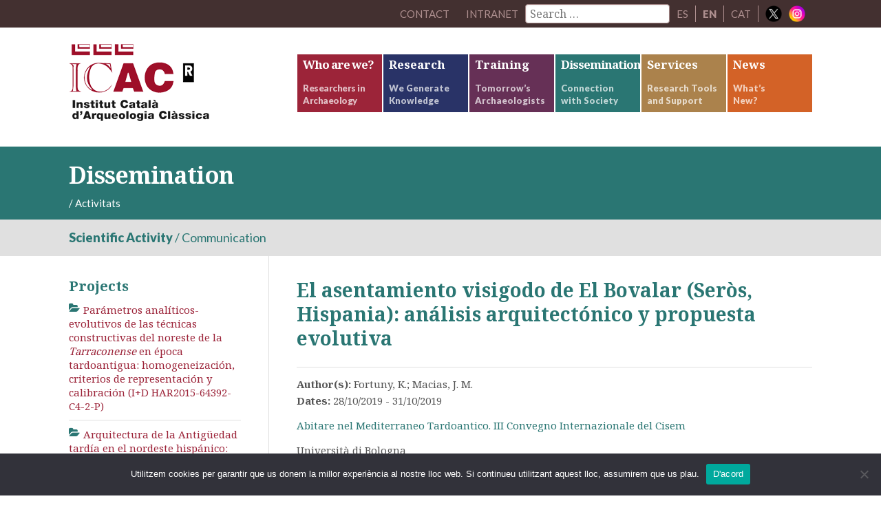

--- FILE ---
content_type: text/html; charset=UTF-8
request_url: http://icac.cat/en/difusio/activitats-dels-investigadors/activitat/el-asentamiento-visigodo-de-el-bovalar-seros-hispania-analisis-arquitectonico-y-propuesta-evolutiva/
body_size: 35378
content:
<!DOCTYPE html>
<html lang="en-US">
<head >
<meta charset="UTF-8" />
<meta name="viewport" content="width=device-width, initial-scale=1" />
<!--||  JM Twitter Cards by Julien Maury 11.1.10  ||-->
<meta name="twitter:card" content="summary_large_image">
<meta name="twitter:creator" content="@ICAC_cat">
<meta name="twitter:site" content="@ICAC_cat">
<meta property="og:title" content="El asentamiento visigodo de El Bovalar (Seròs, Hispania): análisis arquitectónico y propuesta evolutiva">
<meta property="og:image" content="https://icac.cat/wp-content/uploads/images/stories/gal.leria/tarracoviva/icac_edifici.jpg">
<!--||  /JM Twitter Cards by Julien Maury 11.1.10  ||-->
<title>El asentamiento visigodo de El Bovalar (Seròs, Hispania): análisis arquitectónico y propuesta evolutiva</title>
<meta name='robots' content='max-image-preview:large' />
<link rel='dns-prefetch' href='//netdna.bootstrapcdn.com' />
<link rel='dns-prefetch' href='//fonts.googleapis.com' />
<link rel='dns-prefetch' href='//s.w.org' />
<link rel="alternate" type="application/rss+xml" title="ICAC &raquo; Feed" href="https://icac.cat/en/feed/" />
<link rel="canonical" href="https://icac.cat/en/difusio/activitats-dels-investigadors/activitat/el-asentamiento-visigodo-de-el-bovalar-seros-hispania-analisis-arquitectonico-y-propuesta-evolutiva/" />
		<script type="text/javascript">
			window._wpemojiSettings = {"baseUrl":"https:\/\/s.w.org\/images\/core\/emoji\/13.1.0\/72x72\/","ext":".png","svgUrl":"https:\/\/s.w.org\/images\/core\/emoji\/13.1.0\/svg\/","svgExt":".svg","source":{"concatemoji":"http:\/\/icac.cat\/wp-includes\/js\/wp-emoji-release.min.js?ver=5.8.12"}};
			!function(e,a,t){var n,r,o,i=a.createElement("canvas"),p=i.getContext&&i.getContext("2d");function s(e,t){var a=String.fromCharCode;p.clearRect(0,0,i.width,i.height),p.fillText(a.apply(this,e),0,0);e=i.toDataURL();return p.clearRect(0,0,i.width,i.height),p.fillText(a.apply(this,t),0,0),e===i.toDataURL()}function c(e){var t=a.createElement("script");t.src=e,t.defer=t.type="text/javascript",a.getElementsByTagName("head")[0].appendChild(t)}for(o=Array("flag","emoji"),t.supports={everything:!0,everythingExceptFlag:!0},r=0;r<o.length;r++)t.supports[o[r]]=function(e){if(!p||!p.fillText)return!1;switch(p.textBaseline="top",p.font="600 32px Arial",e){case"flag":return s([127987,65039,8205,9895,65039],[127987,65039,8203,9895,65039])?!1:!s([55356,56826,55356,56819],[55356,56826,8203,55356,56819])&&!s([55356,57332,56128,56423,56128,56418,56128,56421,56128,56430,56128,56423,56128,56447],[55356,57332,8203,56128,56423,8203,56128,56418,8203,56128,56421,8203,56128,56430,8203,56128,56423,8203,56128,56447]);case"emoji":return!s([10084,65039,8205,55357,56613],[10084,65039,8203,55357,56613])}return!1}(o[r]),t.supports.everything=t.supports.everything&&t.supports[o[r]],"flag"!==o[r]&&(t.supports.everythingExceptFlag=t.supports.everythingExceptFlag&&t.supports[o[r]]);t.supports.everythingExceptFlag=t.supports.everythingExceptFlag&&!t.supports.flag,t.DOMReady=!1,t.readyCallback=function(){t.DOMReady=!0},t.supports.everything||(n=function(){t.readyCallback()},a.addEventListener?(a.addEventListener("DOMContentLoaded",n,!1),e.addEventListener("load",n,!1)):(e.attachEvent("onload",n),a.attachEvent("onreadystatechange",function(){"complete"===a.readyState&&t.readyCallback()})),(n=t.source||{}).concatemoji?c(n.concatemoji):n.wpemoji&&n.twemoji&&(c(n.twemoji),c(n.wpemoji)))}(window,document,window._wpemojiSettings);
		</script>
		<style type="text/css">
img.wp-smiley,
img.emoji {
	display: inline !important;
	border: none !important;
	box-shadow: none !important;
	height: 1em !important;
	width: 1em !important;
	margin: 0 .07em !important;
	vertical-align: -0.1em !important;
	background: none !important;
	padding: 0 !important;
}
</style>
	<link rel='stylesheet' id='elstarter-theme-css'  href='http://icac.cat/wp-content/themes/elstarter/style.css?ver=2.2.8' type='text/css' media='all' />
<link rel='stylesheet' id='wp-block-library-css'  href='http://icac.cat/wp-includes/css/dist/block-library/style.min.css?ver=5.8.12' type='text/css' media='all' />
<link rel='stylesheet' id='contact-form-7-css'  href='http://icac.cat/wp-content/plugins/contact-form-7/includes/css/styles.css?ver=5.5.2' type='text/css' media='all' />
<link rel='stylesheet' id='cookie-notice-front-css'  href='http://icac.cat/wp-content/plugins/cookie-notice/css/front.min.css?ver=2.5.11' type='text/css' media='all' />
<link rel='stylesheet' id='wpml-legacy-horizontal-list-0-css'  href='//icac.cat/wp-content/plugins/sitepress-multilingual-cms/templates/language-switchers/legacy-list-horizontal/style.min.css?ver=1' type='text/css' media='all' />
<style id='wpml-legacy-horizontal-list-0-inline-css' type='text/css'>
.wpml-ls-statics-shortcode_actions{background-color:#eeeeee;}.wpml-ls-statics-shortcode_actions, .wpml-ls-statics-shortcode_actions .wpml-ls-sub-menu, .wpml-ls-statics-shortcode_actions a {border-color:#cdcdcd;}.wpml-ls-statics-shortcode_actions a {color:#444444;background-color:#ffffff;}.wpml-ls-statics-shortcode_actions a:hover,.wpml-ls-statics-shortcode_actions a:focus {color:#000000;background-color:#eeeeee;}.wpml-ls-statics-shortcode_actions .wpml-ls-current-language>a {color:#444444;background-color:#ffffff;}.wpml-ls-statics-shortcode_actions .wpml-ls-current-language:hover>a, .wpml-ls-statics-shortcode_actions .wpml-ls-current-language>a:focus {color:#000000;background-color:#eeeeee;}
</style>
<link rel='stylesheet' id='search-filter-plugin-styles-css'  href='http://icac.cat/wp-content/plugins/search-filter-pro/public/assets/css/search-filter.min.css?ver=2.5.13' type='text/css' media='all' />
<link rel='stylesheet' id='font-awesome-css'  href='//netdna.bootstrapcdn.com/font-awesome/4.3.0/css/font-awesome.min.css?ver=4.3.0' type='text/css' media='all' />
<link rel='stylesheet' id='dashicons-css'  href='http://icac.cat/wp-includes/css/dashicons.min.css?ver=5.8.12' type='text/css' media='all' />
<link rel='stylesheet' id='google-fonts-css'  href='//fonts.googleapis.com/css?family=Lato%3A400%2C900%7CNoto+Serif%3A400%2C700&#038;subset=latin%2Cgreek&#038;ver=3.3.5' type='text/css' media='all' />
<link rel='stylesheet' id='dkpdf-frontend-css'  href='http://icac.cat/wp-content/plugins/dk-pdf/assets/css/frontend.css?ver=1.9.6' type='text/css' media='all' />
<script type='text/javascript' id='cookie-notice-front-js-before'>
var cnArgs = {"ajaxUrl":"https:\/\/icac.cat\/wp-admin\/admin-ajax.php","nonce":"a109907650","hideEffect":"fade","position":"bottom","onScroll":false,"onScrollOffset":100,"onClick":false,"cookieName":"cookie_notice_accepted","cookieTime":2592000,"cookieTimeRejected":2592000,"globalCookie":false,"redirection":false,"cache":false,"revokeCookies":false,"revokeCookiesOpt":"automatic"};
</script>
<script type='text/javascript' src='http://icac.cat/wp-content/plugins/cookie-notice/js/front.min.js?ver=2.5.11' id='cookie-notice-front-js'></script>
<script type='text/javascript' src='http://icac.cat/wp-includes/js/jquery/jquery.min.js?ver=3.6.0' id='jquery-core-js'></script>
<script type='text/javascript' src='http://icac.cat/wp-includes/js/jquery/jquery-migrate.min.js?ver=3.3.2' id='jquery-migrate-js'></script>
<script type='text/javascript' src='http://icac.cat/wp-content/plugins/mafs-generic-functions/js/mafsgf_scripts.js?ver=211129-184102' id='mafsgf_scripts-js'></script>
<script type='text/javascript' id='search-filter-plugin-build-js-extra'>
/* <![CDATA[ */
var SF_LDATA = {"ajax_url":"https:\/\/icac.cat\/wp-admin\/admin-ajax.php","home_url":"https:\/\/icac.cat\/en\/","extensions":[]};
/* ]]> */
</script>
<script type='text/javascript' src='http://icac.cat/wp-content/plugins/search-filter-pro/public/assets/js/search-filter-build.min.js?ver=2.5.13' id='search-filter-plugin-build-js'></script>
<script type='text/javascript' src='http://icac.cat/wp-content/plugins/search-filter-pro/public/assets/js/chosen.jquery.min.js?ver=2.5.13' id='search-filter-plugin-chosen-js'></script>
<script type='text/javascript' src='http://icac.cat/wp-content/themes/elstarter/js/responsive-menu.js?ver=1.0.0' id='elstarter-responsive-menu-js'></script>
<script type='text/javascript' src='http://icac.cat/wp-content/themes/elstarter/js/navgoco/jquery.navgoco.min.js?ver=0.2.0' id='navgoco-js'></script>
<script type='text/javascript' src='http://icac.cat/wp-content/themes/elstarter/js/navgoco/jquery.cookie.min.js?ver=0.2.0' id='navgococookie-js'></script>
<link rel="https://api.w.org/" href="https://icac.cat/en/wp-json/" /><link rel="EditURI" type="application/rsd+xml" title="RSD" href="https://icac.cat/xmlrpc.php?rsd" />
<link rel="alternate" type="application/json+oembed" href="https://icac.cat/en/wp-json/oembed/1.0/embed?url=https%3A%2F%2Ficac.cat%2Fen%2Fdifusio%2Factivitats-dels-investigadors%2Factivitat%2Fel-asentamiento-visigodo-de-el-bovalar-seros-hispania-analisis-arquitectonico-y-propuesta-evolutiva%2F" />
<link rel="alternate" type="text/xml+oembed" href="https://icac.cat/en/wp-json/oembed/1.0/embed?url=https%3A%2F%2Ficac.cat%2Fen%2Fdifusio%2Factivitats-dels-investigadors%2Factivitat%2Fel-asentamiento-visigodo-de-el-bovalar-seros-hispania-analisis-arquitectonico-y-propuesta-evolutiva%2F&#038;format=xml" />
<meta name="generator" content="WPML ver:4.5.0 stt:8,1,2;" />
<link rel="icon" href="http://icac.cat/wp-content/themes/elstarter/images/favicon.ico" />
<link rel="pingback" href="http://icac.cat/xmlrpc.php" />
<script>
  (function(i,s,o,g,r,a,m){i['GoogleAnalyticsObject']=r;i[r]=i[r]||function(){
  (i[r].q=i[r].q||[]).push(arguments)},i[r].l=1*new Date();a=s.createElement(o),
  m=s.getElementsByTagName(o)[0];a.async=1;a.src=g;m.parentNode.insertBefore(a,m)
  })(window,document,'script','https://www.google-analytics.com/analytics.js','ga');

  ga('create', 'UA-26777009-2', 'auto');
  ga('send', 'pageview');

</script>		<style type="text/css" id="wp-custom-css">
			.home .content {  
    width: 100% !important;
    border-left: none;
    border-right: none;
}
}		</style>
		</head>
<body class="activitat-template-default single single-activitat postid-42972 cookies-not-set header-image header-full-width sidebar-content genesis-breadcrumbs-visible genesis-footer-widgets-hidden top-parent-difusio" itemscope itemtype="https://schema.org/WebPage"><div class="site-container"><nav class="nav-secondary" aria-label="Secondary" itemscope itemtype="https://schema.org/SiteNavigationElement"><div class="wrap"><ul id="menu-menu-secondary-english" class="menu genesis-nav-menu menu-secondary"><li id="menu-item-22003" class="menu-item menu-item-type-post_type menu-item-object-page menu-item-22003"><a href="https://icac.cat/en/who-are-we/contact/" itemprop="url"><span itemprop="name">Contact</span></a></li>
<li id="menu-item-intranet" class="menu-item"><a href="https://icac.cat/wp-login.php?redirect_to=https%3A%2F%2Ficac.cat%2Fen%2F%3Fpage_id%3D28046">Intranet</a></li><li id="menu-item-cercador" class="menu-item menu-item-type-custom menu-item-object-custom menu-item-cercador"><form data-sf-form-id='25994' data-is-rtl='0' data-maintain-state='' data-results-url='https://icac.cat/en/?sfid=25994' data-ajax-form-url='https://icac.cat/en/?sfid=25994&amp;sf_action=get_data&amp;sf_data=form' data-display-result-method='archive' data-use-history-api='1' data-template-loaded='0' data-lang-code='en' data-ajax='0' data-init-paged='1' data-auto-update='1' action='https://icac.cat/en/?sfid=25994' method='post' class='searchandfilter' id='search-filter-form-25994' autocomplete='off' data-instance-count='1'><ul><li class="sf-field-search" data-sf-field-name="search" data-sf-field-type="search" data-sf-field-input-type="">		<label><input placeholder="Search …" name="_sf_search[]" class="sf-input-text" type="text" value="" title=""></label>		</li></ul></form></li><li id="menu-item-idioma01" class="menu-item menu-item-type-custom menu-item-object-custom menu-item-idioma01" style="border-right:1px solid #af9090;"><a href="http://icac.cat/es/difusio/activitats-dels-investigadors/activitat/el-asentamiento-visigodo-de-el-bovalar-seros-hispania-analisis-arquitectonico-y-propuesta-evolutiva/">ES</a></li><li id="menu-item-idioma01" class="menu-item menu-item-type-custom menu-item-object-custom menu-item-idioma01" style="border-right:1px solid #af9090;"><span style="font-family: Lato, sans-serif; margin: 0 10px; color: #af9090;"><strong>EN</strong></span></li><li id="menu-item-idioma01" class="menu-item menu-item-type-custom menu-item-object-custom menu-item-idioma01" style="border-right:1px solid #af9090;"><a href="http://icac.cat/difusio/activitats-dels-investigadors/activitat/el-asentamiento-visigodo-de-el-bovalar-seros-hispania-analisis-arquitectonico-y-propuesta-evolutiva/">CAT</a></li><li class="right social-media-iconos menu-item"><a href="https://twitter.com/ICAC_cat" target="_blank"><img src="http://icac.cat/wp-content/themes/elstarter/images/ico-x.png" style="vertical-align: bottom; height: 24px; width: 24px; padding: 0; border: none;"></a></li><li class="right social-media-iconos menu-item"><a href="https://instagram.com/ICAC_cat" target="_blank" style="margin-left: 0;"><img src="http://icac.cat/wp-content/themes/elstarter/images/ico-instagram.png" style="vertical-align: bottom; height: 24px; width: 24px; padding: 0; border: none;"></a></li></ul></div></nav><header class="site-header" itemscope itemtype="https://schema.org/WPHeader"><div class="wrap"><div class="title-area"><h1 class="site-title" itemprop="headline"><a href="https://icac.cat/en/">ICAC</a></h1><h2 class="site-description" itemprop="description">Institut Català d&#039;Arqueologia Clàssica</h2></div><nav class="nav-primary" aria-label="Main" itemscope itemtype="https://schema.org/SiteNavigationElement"><div class="wrap"><ul id="menu-main-navigation-english" class="menu genesis-nav-menu menu-primary"><li id="menu-item-21907" class="bgcolor-qui-som comp-menu-title comp-menu-desc menu-item menu-item-type-post_type menu-item-object-page menu-item-has-children menu-item-21907"><a href="https://icac.cat/en/who-are-we/" itemprop="url"><span itemprop="name">Who are we?</span><div class="menu-description"><span class="menu-description-text">Researchers in Archaeology</span></div></a><ul class="sub-menu"><li id="menu-item-21908" class="menu-item menu-item-type-post_type menu-item-object-page menu-item-21908"><a href="https://icac.cat/en/who-are-we/greetings-from-the-director/" itemprop="url"><span itemprop="name">Greetings from the Director</span></a></li><li id="menu-item-21909" class="menu-item menu-item-type-post_type menu-item-object-page menu-item-21909"><a href="https://icac.cat/en/who-are-we/institution/" itemprop="url"><span itemprop="name">Institution</span></a></li><li id="menu-item-21910" class="menu-item menu-item-type-post_type menu-item-object-page menu-item-21910"><a href="https://icac.cat/en/who-are-we/organisation/" itemprop="url"><span itemprop="name">Organisation</span></a></li><li id="menu-item-21911" class="menu-item menu-item-type-post_type menu-item-object-page menu-item-21911"><a href="https://icac.cat/en/who-are-we/staff/" itemprop="url"><span itemprop="name">Staff</span></a></li><li id="menu-item-21912" class="menu-item menu-item-type-post_type menu-item-object-page menu-item-21912"><a href="https://icac.cat/en/who-are-we/reports/" itemprop="url"><span itemprop="name">Reports</span></a></li><li id="menu-item-21913" class="menu-item menu-item-type-post_type menu-item-object-page menu-item-21913"><a href="https://icac.cat/en/who-are-we/agreements/" itemprop="url"><span itemprop="name">Agreements</span></a></li><li id="menu-item-43442" class="menu-item menu-item-type-custom menu-item-object-custom menu-item-43442"><a href="http://comiteigualtat.icac.cat" itemprop="url"><span itemprop="name">Gender equality</span></a></li><li id="menu-item-21914" class="menu-item menu-item-type-post_type menu-item-object-page menu-item-21914"><a href="https://icac.cat/en/who-are-we/institutional-presence/" itemprop="url"><span itemprop="name">Institutional Presence</span></a></li><li id="menu-item-21915" class="menu-item menu-item-type-post_type menu-item-object-page menu-item-21915"><a href="https://icac.cat/en/who-are-we/excellence-in-hr/" itemprop="url"><span itemprop="name">HR Excellence</span></a></li><li id="menu-item-21916" class="menu-item menu-item-type-post_type menu-item-object-page menu-item-21916"><a href="https://icac.cat/en/who-are-we/work-at-the-icac/" itemprop="url"><span itemprop="name">Working at the ICAC</span></a></li><li id="menu-item-21917" class="menu-item menu-item-type-post_type menu-item-object-page menu-item-21917"><a href="https://icac.cat/en/who-are-we/transparency-website/" itemprop="url"><span itemprop="name">Transparency Portal</span></a></li><li id="menu-item-34562" class="menu-item menu-item-type-post_type menu-item-object-page menu-item-34562"><a href="https://icac.cat/en/who-are-we/data-protection/" itemprop="url"><span itemprop="name">Data Protection</span></a></li><li id="menu-item-21918" class="menu-item menu-item-type-post_type menu-item-object-page menu-item-21918"><a href="https://icac.cat/en/who-are-we/contractor-profile/" itemprop="url"><span itemprop="name">Profile of contracted person</span></a></li><li id="menu-item-21919" class="menu-item menu-item-type-post_type menu-item-object-page menu-item-21919"><a href="https://icac.cat/en/who-are-we/e-billing/" itemprop="url"><span itemprop="name">Electronic Invoicing</span></a></li><li id="menu-item-21920" class="menu-item menu-item-type-post_type menu-item-object-page menu-item-21920"><a href="https://icac.cat/en/who-are-we/contact/" itemprop="url"><span itemprop="name">Contact</span></a></li></ul></li><li id="menu-item-21921" class="bgcolor-recerca menu-item menu-item-type-post_type menu-item-object-page menu-item-has-children menu-item-21921"><a href="https://icac.cat/en/research/" itemprop="url"><span itemprop="name">Research</span><div class="menu-description"><span class="menu-description-text">We Generate Knowledge</span></div></a><ul class="sub-menu"><li id="menu-item-89874" class="menu-item menu-item-type-post_type menu-item-object-page menu-item-89874"><a href="https://icac.cat/en/research/research-groups/" itemprop="url"><span itemprop="name">Research Groups</span></a></li><li id="menu-item-21923" class="menu-item menu-item-type-post_type menu-item-object-page menu-item-21923"><a href="https://icac.cat/en/research/researchers/" itemprop="url"><span itemprop="name">Researchers</span></a></li><li id="menu-item-78417" class="menu-item menu-item-type-post_type menu-item-object-page menu-item-78417"><a href="https://icac.cat/en/research/projects-archive/" itemprop="url"><span itemprop="name">Projects</span></a></li><li id="menu-item-21926" class="menu-item menu-item-type-post_type menu-item-object-page menu-item-21926"><a href="https://icac.cat/en/research/scientific-output/" itemprop="url"><span itemprop="name">Scientific Output</span></a></li><li id="menu-item-21929" class="menu-item menu-item-type-post_type menu-item-object-page menu-item-21929"><a href="https://icac.cat/en/research/labs/" itemprop="url"><span itemprop="name">Laboratories</span></a></li><li id="menu-item-21928" class="menu-item menu-item-type-post_type menu-item-object-page menu-item-21928"><a href="https://icac.cat/en/research/doctoral-theses/" itemprop="url"><span itemprop="name">Doctoral Theses</span></a></li><li id="menu-item-21927" class="menu-item menu-item-type-post_type menu-item-object-page menu-item-21927"><a href="https://icac.cat/en/research/open-science/" itemprop="url"><span itemprop="name">Open Science</span></a></li><li id="menu-item-47811" class="menu-item menu-item-type-post_type menu-item-object-page menu-item-47811"><a href="https://icac.cat/en/research/msc-actions/" itemprop="url"><span itemprop="name">MSC Actions</span></a></li></ul></li><li id="menu-item-21956" class="bgcolor-formacio menu-item menu-item-type-post_type menu-item-object-page menu-item-has-children menu-item-21956"><a href="https://icac.cat/en/training/" itemprop="url"><span itemprop="name">Training</span><div class="menu-description"><span class="menu-description-text">Tomorrow’s Archaeologists</span></div></a><ul class="sub-menu"><li id="menu-item-21958" class="menu-item menu-item-type-post_type menu-item-object-page menu-item-21958"><a href="https://icac.cat/en/training/master-classical-archaeology-maca/" itemprop="url"><span itemprop="name">Master’s Degree in Classical Archaeology</span></a></li><li id="menu-item-21959" class="menu-item menu-item-type-post_type menu-item-object-page menu-item-21959"><a href="https://icac.cat/en/training/interuniversity-phd-in-classical-archaeology/" itemprop="url"><span itemprop="name">Doctoral Programme in Classical Archaeology</span></a></li><li id="menu-item-21960" class="menu-item menu-item-type-post_type menu-item-object-page menu-item-21960"><a href="https://icac.cat/en/training/other-programmes/" itemprop="url"><span itemprop="name">Other Programmes</span></a></li></ul></li><li id="menu-item-21961" class="bgcolor-difusio comp-menu-title menu-item menu-item-type-post_type menu-item-object-page menu-item-has-children menu-item-21961"><a href="https://icac.cat/en/dissemination/" itemprop="url"><span itemprop="name">Dissemination</span><div class="menu-description"><span class="menu-description-text">Connection with Society</span></div></a><ul class="sub-menu"><li id="menu-item-21962" class="menu-item menu-item-type-post_type menu-item-object-page menu-item-21962"><a href="https://icac.cat/en/dissemination/icac-activities/" itemprop="url"><span itemprop="name">ICAC Activities</span></a></li><li id="menu-item-21963" class="menu-item menu-item-type-post_type menu-item-object-page menu-item-21963"><a href="https://icac.cat/en/dissemination/researcher-activities/" itemprop="url"><span itemprop="name">Researcher Activities</span></a></li><li id="menu-item-21964" class="menu-item menu-item-type-post_type menu-item-object-page menu-item-21964"><a href="https://icac.cat/en/dissemination/knowledge-transfer/" itemprop="url"><span itemprop="name">Knowledge transfer</span></a></li><li id="menu-item-21965" class="menu-item menu-item-type-post_type menu-item-object-page menu-item-21965"><a href="https://icac.cat/en/dissemination/toquem-pedra/" itemprop="url"><span itemprop="name">Radio show &#8220;Toquem pedra&#8221;</span></a></li><li id="menu-item-25440" class="menu-item menu-item-type-post_type menu-item-object-page menu-item-25440"><a href="https://icac.cat/en/dissemination/patrimoni-en-3d/" itemprop="url"><span itemprop="name">Patrimoni en 3D</span></a></li></ul></li><li id="menu-item-21968" class="bgcolor-serveis menu-item menu-item-type-post_type menu-item-object-page menu-item-has-children menu-item-21968"><a href="https://icac.cat/en/services/" itemprop="url"><span itemprop="name">Services</span><div class="menu-description"><span class="menu-description-text">Research Tools and Support</span></div></a><ul class="sub-menu"><li id="menu-item-21969" class="menu-item menu-item-type-post_type menu-item-object-page menu-item-21969"><a href="https://icac.cat/en/services/documentation-centre-and-library/" itemprop="url"><span itemprop="name">Documentation Centre and Library</span></a></li><li id="menu-item-21971" class="menu-item menu-item-type-post_type menu-item-object-page menu-item-21971"><a href="https://icac.cat/en/services/archaeometric-studies-unit/" itemprop="url"><span itemprop="name">Archaeometric Studies Unit</span></a></li><li id="menu-item-21972" class="menu-item menu-item-type-post_type menu-item-object-page menu-item-21972"><a href="https://icac.cat/en/services/publications/" itemprop="url"><span itemprop="name">Publishing Services</span></a></li><li id="menu-item-82602" class="menu-item menu-item-type-post_type menu-item-object-page menu-item-82602"><a href="https://icac.cat/en/services/scientific-facilities/" itemprop="url"><span itemprop="name">Scientific Facilities</span></a></li><li id="menu-item-97739" class="menu-item menu-item-type-post_type menu-item-object-page menu-item-97739"><a href="https://icac.cat/en/services/knowledge-transfer-and-social-impact-unit/" itemprop="url"><span itemprop="name">Knowledge Transfer and Social Impact Unit</span></a></li></ul></li><li id="menu-item-21973" class="bgcolor-actualitat menu-item menu-item-type-post_type menu-item-object-page menu-item-has-children menu-item-21973"><a href="https://icac.cat/en/news/" itemprop="url"><span itemprop="name">News</span><div class="menu-description"><span class="menu-description-text">What’s<br/>New?</span></div></a><ul class="sub-menu"><li id="menu-item-21974" class="menu-item menu-item-type-post_type menu-item-object-page current_page_parent menu-item-21974"><a href="https://icac.cat/en/news/news-archive/" itemprop="url"><span itemprop="name">News</span></a></li><li id="menu-item-21976" class="menu-item menu-item-type-post_type menu-item-object-page menu-item-21976"><a href="https://icac.cat/en/news/agenda/" itemprop="url"><span itemprop="name">Agenda</span></a></li><li id="menu-item-29552" class="menu-item menu-item-type-post_type menu-item-object-page menu-item-29552"><a href="https://icac.cat/en/news/archeonea-newsletter/" itemprop="url"><span itemprop="name">Archeonea Newsletter</span></a></li><li id="menu-item-21978" class="menu-item menu-item-type-post_type menu-item-object-page menu-item-21978"><a href="https://icac.cat/en/news/press/" itemprop="url"><span itemprop="name">Press</span></a></li><li id="menu-item-34561" class="menu-item menu-item-type-post_type menu-item-object-page menu-item-34561"><a href="https://icac.cat/en/news/subscription/" itemprop="url"><span itemprop="name">Subscription</span></a></li></ul></li>
</ul></div></nav></div></header><div class="tag-line bgcolor-difusio"><div class="wrap"><div class="tag-line-left"><h1 class="big">Dissemination</h1><div class="four-fifths first"><div class="breadcrumb" itemprop="breadcrumb" itemscope itemtype="https://schema.org/BreadcrumbList"><span class="breadcrumb-link-wrap" itemprop="itemListElement" itemscope itemtype="https://schema.org/ListItem"><a class="breadcrumb-link" href="https://icac.cat/en/" itemprop="item"><span class="breadcrumb-link-text-wrap" itemprop="name"></span></a><meta itemprop="position" content="1"></span> <span aria-label="breadcrumb separator">/</span> Activitats</div></div><div class="one-fifth"></div></div></div></div><div class="sub-tag-line"><div class="wrap"><div class="alt-font color-difusio"><div><strong><span>Scientific Activity</span></strong> / <span>Communication</span></div></div></div></div><div class="site-inner"><div class="wrap"><div class="content-sidebar-wrap"><main class="content"><article class="post-42972 activitat type-activitat status-publish tipus_activitat-activitat-cientifica tipus_activitat-comunicacio entry" aria-label="El asentamiento visigodo de El Bovalar (Seròs, Hispania): análisis arquitectónico y propuesta evolutiva" itemscope itemtype="https://schema.org/CreativeWork"><header class="entry-header"><h1 class="entry-title" itemprop="headline">El asentamiento visigodo de El Bovalar (Seròs, Hispania): análisis arquitectónico y propuesta evolutiva</h1>
</header><div class="entry-content" itemprop="text"><div class="clearfix border-margin-padding-bottom border-margin-padding-top"><div class="small-text"><div><strong>Author(s): </strong>Fortuny, K.; Macias, J. M.</div><div><strong>Dates: </strong>28/10/2019 - 31/10/2019</div><div class="margin-top"><p class="color-difusio">Abitare nel Mediterraneo Tardoantico. III Convegno Internazionale del Cisem</p></div><div class="margin-bottom">Università di Bologna<br/>Bologna, del 28 al 31 d'octubre de 2019</div></div></div></div><footer class="entry-footer"></footer></article></main><aside class="sidebar sidebar-primary widget-area" role="complementary" aria-label="Primary Sidebar" itemscope itemtype="https://schema.org/WPSideBar">                <div class="sidebar-list">
                    <h5>Projects</h5>
                    <ul class="small-line-height">
                                            <li class="small-text">
                            <a href="https://icac.cat/en/recerca/projectes-de-recerca/projecte/parametros-analiticos-evolutivos-de-las-tecnicas-constructivas-del-noreste-de-la-tarraconense-en-epoca-tardoantigua-homogeneizacion-criterios-de-representacion-y-calibracion-id-har2015-64392-c4-2/">
                                <i class="fa fa-folder-open pull-left color-difusio"></i>Parámetros analíticos-evolutivos de las técnicas constructivas del noreste de la <i>Tarraconense</i> en época tardoantigua: homogeneización, criterios de representación y calibración (I+D HAR2015-64392-C4-2-P)                            </a>
                        </li>
                                            <li class="small-text">
                            <a href="https://icac.cat/en/recerca/projectes-de-recerca/projecte/arquitectura-de-la-antiguedad-tardia-en-el-nordeste-hispanico-procesos-tecnicas-y-materiales-edilicios-de-una-sociedad-en-transformacion/">
                                <i class="fa fa-folder-open pull-left color-difusio"></i>Arquitectura de la Antigüedad tardía en el nordeste hispánico: procesos, técnicas y materiales edilicios de una sociedad en transformación                            </a>
                        </li>
                                        </ul>
                </div>
                <section id="text-4" class="widget widget_text"><div class="widget-wrap">			<div class="textwidget"></div>
		</div></section>
</aside></div></div></div>
		<div class="site-footer">
					<div class="wrap margin-top padding-top">
			<div class="dos-tercios-first" style="display: inline-block; font-size: 12px;">
				<div class="the-first-row" style="display:flex; column-gap: 50px;">
					<div>

						<div class="margin-bottom">Consorci integrat per:</div>
						<div class="margin-bottom" style="display: flex; column-gap: 50px;">

							<div>
							<a href="https://www.gencat.cat" target="_blank">
								<img src="http://icac.cat/wp-content/themes/elstarter/images/logo-gencat.jpg" style="border:none;" width="170px">
							</a>
							</div>

							<div>
							<a href="https://www.urv.cat" target="_blank">
								<img src="http://icac.cat/wp-content/themes/elstarter/images/logo-urv.jpg" style="border:none;" width="204px">
							</a>
							</div>

						</div>

					</div>
					<div>

						<div class="margin-bottom">Centre CERCA:</div>
						<div class="margin-bottom" style="display: flex">
							<div class="" style="margin-right: 20px;">
							<a href="https://www.cerca.cat" target="_blank">
								<img src="http://icac.cat/wp-content/themes/elstarter/images/logo-cerca.jpg" style="border:none;" width="130px">
							</a>
							</div>
						</div>

					</div>
				</div>
				<div class="the-second-row">
					<div>

						<div class="margin-bottom">Centre acreditat:</div>
						<div style="display: flex; column-gap: 50px;">

							<div>
							<a href="https://www.icrea.cat" target="_blank">
								<img src="http://icac.cat/wp-content/themes/elstarter/images/logo-icrea.jpg" style="border:none;" width="130px">
							</a>
							</div>

							<div>
							<a href="https://icac.cat/qui-som/excel%c2%b7lencia-en-rh/" target="_blank">
								<img src="http://icac.cat/wp-content/themes/elstarter/images/logo-hr.jpg" style="border:none;" width="97px">
							</a>
							</div>

							<div>
							<a href="https://www.ceics.eu" target="_blank">
								<img src="http://icac.cat/wp-content/themes/elstarter/images/logo-ceics.jpg" style="border:none;" width="118px">
							</a>
							</div>

						</div>

					</div>
				</div>
			</div>

			<div class="un-tercio-last alignleft small-text small-line-height item_destaquem margin-top padding-top">
				Plaça d’en Rovellat, s/n, 43003 Tarragona<br/>
				Telephone: 977 24 91 33 · info@icac.cat<br/>
				© 2026 ICAC · <a style="color:#9c2439;" href="/avis-legal">Legal Notice</a> · <a style="color:#9c2439;" href="/politica-de-cookies">Cookie Policy</a><br/>
				This web is on the <a style="color:#9c2439;" href="http://www.padicat.cat/" target="_blank">PADICAT</a>
			</div>
		</div>
			</div>
	 
	</div><script type='text/javascript' src='http://icac.cat/wp-includes/js/dist/vendor/regenerator-runtime.min.js?ver=0.13.7' id='regenerator-runtime-js'></script>
<script type='text/javascript' src='http://icac.cat/wp-includes/js/dist/vendor/wp-polyfill.min.js?ver=3.15.0' id='wp-polyfill-js'></script>
<script type='text/javascript' id='contact-form-7-js-extra'>
/* <![CDATA[ */
var wpcf7 = {"api":{"root":"https:\/\/icac.cat\/en\/wp-json\/","namespace":"contact-form-7\/v1"}};
/* ]]> */
</script>
<script type='text/javascript' src='http://icac.cat/wp-content/plugins/contact-form-7/includes/js/index.js?ver=5.5.2' id='contact-form-7-js'></script>
<script type='text/javascript' src='http://icac.cat/wp-content/plugins/dk-pdf/assets/js/frontend.js?ver=1.9.6' id='dkpdf-frontend-js'></script>
<script type='text/javascript' src='http://icac.cat/wp-includes/js/jquery/ui/core.min.js?ver=1.12.1' id='jquery-ui-core-js'></script>
<script type='text/javascript' src='http://icac.cat/wp-includes/js/jquery/ui/datepicker.min.js?ver=1.12.1' id='jquery-ui-datepicker-js'></script>
<script type='text/javascript' id='jquery-ui-datepicker-js-after'>
jQuery(document).ready(function(jQuery){jQuery.datepicker.setDefaults({"closeText":"Close","currentText":"Today","monthNames":["January","February","March","April","May","June","July","August","September","October","November","December"],"monthNamesShort":["Jan","Feb","Mar","Apr","May","Jun","Jul","Aug","Sep","Oct","Nov","Dec"],"nextText":"Next","prevText":"Previous","dayNames":["Sunday","Monday","Tuesday","Wednesday","Thursday","Friday","Saturday"],"dayNamesShort":["Sun","Mon","Tue","Wed","Thu","Fri","Sat"],"dayNamesMin":["S","M","T","W","T","F","S"],"dateFormat":"d MM yy","firstDay":1,"isRTL":false});});
</script>
<script type='text/javascript' src='http://icac.cat/wp-content/themes/elstarter/js/custom-menu.js?ver=1' id='navgococustom-js'></script>
<script type='text/javascript' src='http://icac.cat/wp-includes/js/wp-embed.min.js?ver=5.8.12' id='wp-embed-js'></script>

		<!-- Cookie Notice plugin v2.5.11 by Hu-manity.co https://hu-manity.co/ -->
		<div id="cookie-notice" role="dialog" class="cookie-notice-hidden cookie-revoke-hidden cn-position-bottom" aria-label="Cookie Notice" style="background-color: rgba(50,50,58,1);"><div class="cookie-notice-container" style="color: #fff"><span id="cn-notice-text" class="cn-text-container">Utilitzem cookies per garantir que us donem la millor experiència al nostre lloc web. Si continueu utilitzant aquest lloc, assumirem que us plau.</span><span id="cn-notice-buttons" class="cn-buttons-container"><button id="cn-accept-cookie" data-cookie-set="accept" class="cn-set-cookie cn-button" aria-label="D&#039;acord" style="background-color: #00a99d">D&#039;acord</button></span><button type="button" id="cn-close-notice" data-cookie-set="accept" class="cn-close-icon" aria-label="No"></button></div>
			
		</div>
		<!-- / Cookie Notice plugin --></body></html>
